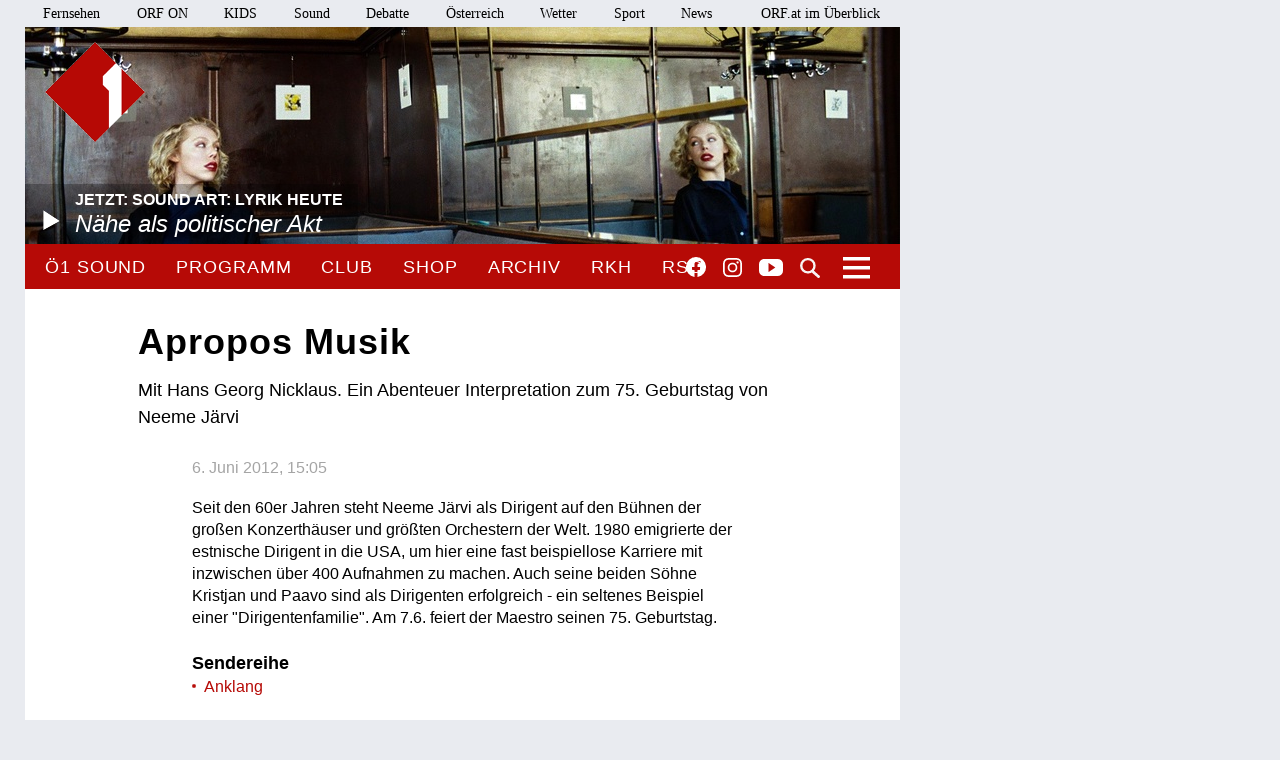

--- FILE ---
content_type: text/html;charset=utf-8
request_url: https://oe1.orf.at/programm/20120606/273743/Apropos-Musik
body_size: 9430
content:



<!DOCTYPE html>
<html lang="de">
  <head>
  <meta charset="utf-8">
  <meta name="viewport" content="width=device-width, initial-scale=1">

  <base href="https://oe1.orf.at/"/>

  <title>Apropos Musik | MI | 06 06 2012 | 15:05 - oe1.ORF.at</title>

  <style type="text/css" media="all">
    @import url("/static/css/site.css?v=20250708001");
    @import url("/static/css/navigation.css?v=20250708001");
    @import url("/static/css/responsive.css?v=20250708001");
    @import url("/static/css/flexslider.css?v=20250708001");
    @import url("/static/css/socialmedia.css?v=20250708001");
  </style>

  <script type="text/javascript" src="/static/js/jquery-2.1.4.min.js"></script>
  <script type="text/javascript" src="/static/js/jquery.flexslider-min.js"></script>
  <script type="text/javascript" src="/static/js/masonry.pkgd.min.js"></script>
  <script type="text/javascript" src="/static/js/imagesloaded.pkgd.min.js"></script>
  <script type="module" src="//orf.at/oon/media/8.4/oonmedia.js?v=20250708001"></script>
  <script src="https://assets.orf.at/vue-storyserver/vue.min-2.6.11.js"></script>
  <script type="text/javascript" src="/static/js/oon-sm.js" charset="utf-8"></script>
  <script type="text/javascript" src="/static/js/oe1-embed-external.js" charset="utf-8"></script>
  <script type="text/javascript" src="/static/js/scripts.js?v=20250708001"></script>
  <script src="https://imagesrv.adition.com/js/aut.js"></script>
  <!-- oewa 2023.08 -->
  <link rel='preload' href='//data-d6e13c60e8.orf.at/iomm/latest/manager/base/es6/bundle.js' as='script' id='IOMmBundle' crossorigin>
  <link rel='preload' href='//data-d6e13c60e8.orf.at/iomm/latest/bootstrap/loader.js' as='script' crossorigin>
  <script type='text/javascript' src="//data-d6e13c60e8.orf.at/iomm/latest/bootstrap/loader.js" crossorigin></script>
  <!-- oewa 2023.08 -->

  <script defer src="https://assets.orf.at/vue-storyserver/share/js/app.js?v=20250708001"></script>
  <link href="//assets.orf.at/vue-storyserver/radiothek-item-player/js/app.js?v=20250708001" rel="preload" as="script">
    <script type="text/javascript" src="https://cdn.adnz.co/convey2-scripts/contextual.js"></script>

  <!--[if lt IE 9]>
  <script src="/static/js/html5shiv.js"></script>
  <script src="/static/js/respond.min.js"></script>
  <![endif]-->
  <link rel="icon" href="https://orf.at/favicon.ico" type="image/x-icon" />
  <link rel="canonical" href="https://oe1.orf.at/programm/20120606/273743/Apropos-Musik">

  <meta name="keywords" content="Information,Bildung,Wissenschaft,Gesundheit,Konzert,Oper,Theater,Literatur,Kunst,Kabarett"/>
  <meta name="description" content="Österreichs größtes Kultur- und Informationsmedium – Nachrichten, Journale, Reportagen, Radiokunst und Musik."/>
  <meta name="title" content="Apropos Musik | MI | 06 06 2012 | 15:05" />
  <meta name="DC.title" content="Apropos Musik | MI | 06 06 2012 | 15:05"/>
  <meta name="DC.creator" content="oe1.orf.at"/>
  <meta property="og:site_name" content="oe1.orf.at"/>
  <meta property="og:url" content="https://oe1.orf.at/programm/20120606/273743/Apropos-Musik"/>
  <meta property="og:title" content="Apropos Musik | MI | 06 06 2012 | 15:05"/>
  <meta name="twitter:title" content="Apropos Musik | MI | 06 06 2012 | 15:05"/>
  <meta property="og:type" content="article"/>
  <meta name="twitter:description" content="Mit Hans Georg Nicklaus. Ein Abenteuer Interpretation zum 75. Geburtstag von Neeme Järvi"/>
  <meta property="og:description" content="Mit Hans Georg Nicklaus. Ein Abenteuer Interpretation zum 75. Geburtstag von Neeme Järvi"/>
  <meta name="twitter:card" content="summary"/>
  
</head>


  <body class="articleDetails">
    <div id="margins">

    <div id="wrapper">
	    <div class="center">
        <header>
          <a name="top"></a>
     <nav aria-label="ORF.at Navigation" class="networkNavigation">
			<ul>
				<li><a href="https://tv.orf.at/">Fernsehen</a></li>
				<li><a href="https://on.orf.at/">ORF ON</a></li>
				<li><a href="https://kids.orf.at/">KIDS</a></li>
				<li><a href="https://sound.orf.at/">Sound</a></li>
				<li><a href="https://debatte.orf.at/">Debatte</a></li>
				<li><a href="https://oesterreich.orf.at/" class="current">Österreich</a></li>
				<li><a href="https://wetter.orf.at/">Wetter</a></li>
				<li><a href="https://sport.orf.at/">Sport</a></li>
				<li><a href="https://orf.at/" lang="en">News</a></li>
				<li id="sitemap-menu" class="network-navigation-sitemap">
					<a href="https://orf.at/uebersicht" id="sitemap-button" role="button" aria-controls="sitemap" aria-haspopup="true">ORF.at im Überblick</a>
					<div id="sitemap" class="network-navigation-sitemap-content" aria-labelledby="sitemap-button">
						<div class="column">
							<span>Service</span>
							<ul>
								<li><a href="https://zukunft.orf.at">Public-Value-Bericht</a></li>
								<li><a href="https://der.orf.at/kundendienst/">Kundendienst</a></li>
								<li><a href="https://der.orf.at/backstage/">Backstage</a></li>
								<li><a href="https://tickets.orf.at">Tickets</a></li>
								<li><a href="https://extra.orf.at">ORF extra</a></li>
								<li><a href="https://shop.orf.at">ORF-Shop</a></li>
								<li><a href="https://lichtinsdunkel.orf.at">Licht ins Dunkel</a></li>
								<li><a href="https://digital.orf.at">Digital-TV</a></li>
								<li><a href="https://www.gis.at">GIS</a></li>
							</ul>
						</div>
						<div class="column">
							<span>Unternehmen</span>
							<ul>
								<li><a href="https://der.orf.at">Unternehmensinfo</a></li>
								<li><a href="https://enterprise.orf.at">Enterprise</a></li>
								<li><a href="https://der.orf.at/medienforschung/">Medienforschung</a></li>
								<li><a href="https://presse.orf.at">Presse</a></li>
								<li><a href="https://enterprise.orf.at/werben-im-orf/">Werben im ORF</a></li>
								<li><a href="https://contentsales.orf.at">Content Sales</a></li>
								<li><a href="https://der.orf.at/unternehmen/gremien/publikumsrat/">Publikumsrat</a></li>
								<li><a href="https://der.orf.at/jobs/">Jobs</a></li>
								<li><a href="https://zukunft.orf.at/show_content2.php?s2id=183">Bekanntgaben lt. ORF-G</a></li>
							</ul>
						</div>
						<div class="column">
							<span>TV &amp; Radio</span>
							<ul>
								<li><a href="https://on.orf.at/">ORF ON</a></li>
								<li><a href="https://tv.orf.at">TV-Programm</a></li>
								<li><a href="https://teletext.orf.at">Teletext</a></li>
								<li><a href="https://tv.orf.at/orfdrei">ORF III</a></li>
				        <li><a href="https://kids.orf.at/">KIDS</a></li>
								<li><a href="https://www.3sat.de">3sat</a></li>
								<li><a href="https://sound.orf.at">Sound</a></li>
								<li><a href="https://oe1.orf.at">Ö1</a></li>
								<li><a href="https://oe3.orf.at">Hitradio Ö3</a></li>
								<li><a href="https://fm4.orf.at">Radio FM4</a></li>
							</ul>
						</div>
						<div class="column">
							<span>Aktuell</span>
							<ul>
								<li><a href="https://orf.at">News</a></li>
								<li><a href="https://sport.orf.at">Sport</a></li>
								<li><a href="https://wetter.orf.at">Wetter</a></li>
								<li><a href="https://oesterreich.orf.at">Österreich</a></li>
								<li><a href="https://debatte.orf.at">Debatte</a></li>
								<li><a href="https://science.orf.at">Science</a></li>
								<li><a href="https://help.orf.at">Help</a></li>
								<li><a href="https://religion.orf.at">Religion</a></li>
								<li><a href="https://volksgruppen.orf.at">Volksgruppen</a></li>
							</ul>
						</div>
						<div class="sitemap-footer"><a href="http://orf.at/uebersicht/">Angebot nicht gefunden? Zur Gesamtübersicht ...</a></div>
					</div>
				</li>
			</ul>
    </nav>

		  <a href="/" id="logo" title="Logo Ö1"><img src="/static/img/logo_oe1.png" alt="Ö1"/></a>
          

  <div id="headerimg">
  <a href="/player/live" class="playerpopup" aria-label="Jetzt im Ö1 Player">
    

<img
  src="/i/header/34/b6/34b6d42c7376b39cb59370fa1b501088c6c47983.jpg"
  alt="Hannah K Bründl"
  title="EL MENGES"
  
/>


    <p id="headerImageTitel">Jetzt: Sound Art: Lyrik heute<b>Nähe als politischer Akt</b></p>
  </a>
</div>




          <div id="menuHighlights">
            <ul class="menu">
              <li class="sevenDaysOe1"><a href="https://sound.orf.at/radio/oe1" class="playerpopup">Ö1 Sound</a></li>
              <li ><a href="/programm" >Programm</a></li>
              <li ><a href="/club" >Club</a></li>
              <li ><a href="https://shop.orf.at/oe1/de" >Shop</a></li>
              <li ><a href="/archiv" >Archiv</a></li>
              <li ><a href="https://radiokulturhaus.orf.at" >RKH</a></li>
              <li ><a href="https://rso.orf.at" >RSO</a></li>
            </ul>

            <ul id="socialmedia">
              <li class="facebook"><a title="Ö1 auf Facebook" href="https://www.facebook.com/radiooe1">Facebook</a></li>
<li class="instagram"><a title="Ö1 auf Instagram" href="https://www.instagram.com/oe1/">Instagram</a></li>
<li class="youtube"><a title="Ö1 auf Youtube" href="https://www.youtube.com/user/oe1radio">YouTube</a></li>

            </ul>
            <a href="/suche" id="mainNavSearch">Suche</a>
          </div>

          

  <nav>
  <a id="menu-toggle" href="#"><span class="invisible">Navigation öffnen</span></a>
  <div id="menu">
  
    <ul>
      <li><span class="menuHeader">Ö1 Radio</span>
        <ul>
        
          <li><a href="/programm">Programm</a></li>
        
          <li><a href="/sendereihen">Sendereihen</a></li>
        
          <li><a href="/themen">Themen</a></li>
        
          <li><a href="/team">Team</a></li>
        
          <li><a href="/auszeichnungen">Auszeichnungen</a></li>
        
          <li><a href="/sendeschema">Sendeschema</a></li>
        
          <li><a href="/frequenzen">Frequenzen</a></li>
        
          <li><a href="/kontakt">Kontakt</a></li>
        
        </ul>
      </li>
    </ul>
  
    <ul>
      <li><span class="menuHeader">Ö1 On Demand</span>
        <ul>
        
          <li><a href="/mobil">Apps</a></li>
        
          <li><a href="/download">Downloads</a></li>
        
          <li><a href="https://radiothek.orf.at/podcasts?station=oe1">Podcasts</a></li>
        
          <li><a href="https://newsletter.extra.orf.at/">Newsletter</a></li>
        
          <li><a href="/archiv">Archiv</a></li>
        
        </ul>
      </li>
    </ul>
  
    <ul>
      <li><span class="menuHeader">Ö1 Spezial</span>
        <ul>
        
          <li><a href="/hoerspiel">Hörspiel</a></li>
        
          <li><a href="/hoerspiel/suche">Hörspielsuche</a></li>
        
          <li><a href="/feature">Feature</a></li>
        
          <li><a href="/campus">Campus</a></li>
        
          <li><a href="/talenteboerse">Talentebörse</a></li>
        
          <li><a href="/schule">Ö1 macht Schule</a></li>
        
          <li><a href="/kinder">Kinder</a></li>
        
          <li><a href="/quiz">Quiz</a></li>
        
        </ul>
      </li>
    </ul>
  
    <ul>
      <li><span class="menuHeader">Ö1 Plus</span>
        <ul>
        
          <li><a href="/club">Club</a></li>
        
          <li><a href="https://oe1kalender.orf.at/">Kalender</a></li>
        
          <li><a href="/shop">Shop</a></li>
        
          <li><a href="http://radiokulturhaus.orf.at/">RadioKulturhaus</a></li>
        
          <li><a href="https://rso.orf.at/">RSO Wien</a></li>
        
          <li><a href="http://musikprotokoll.orf.at/">musikprotokoll</a></li>
        
          <li><a href="/reisen">Reisen</a></li>
        
        </ul>
      </li>
    </ul>
  
  </div>
</nav>




        </header>

        <main>
          <div id="contentWrapper">
  <div id="content">
    <article>
      



      <div id="articleHeader">
  
  <h1>Apropos Musik</h1>
  <h2>Mit Hans Georg Nicklaus. Ein Abenteuer Interpretation zum 75. Geburtstag von Neeme Järvi</h2>
</div>

      <div class="articleSpacer">

        <p class="articleDate"> 6. Juni 2012, 15:05</p>
<div id="articleButtonsContainer">
  <span class="programButtonContainer">
  

  
</span>


  <div class="vue-oon-share-widget" data-url="https://oe1.orf.at/programm/20120606/273743/Apropos-Musik"></div>

</div>




<div id="positioninread" class="story-banner story-horizontal-ad"></div>



<p>Seit den 60er Jahren steht Neeme Järvi als Dirigent auf den Bühnen der großen Konzerthäuser und größten Orchestern der Welt. 1980 emigrierte der estnische Dirigent in die USA, um hier eine fast beispiellose Karriere mit inzwischen über 400 Aufnahmen zu machen. Auch seine beiden Söhne Kristjan und Paavo sind als Dirigenten erfolgreich - ein seltenes Beispiel einer "Dirigentenfamilie". Am 7.6. feiert der Maestro seinen 75. Geburtstag.</p>






<h3>Sendereihe</h3>
<ul>
  <li><a href="/anklang">Anklang</a></li>
</ul>
















<div class="fadeContainer">
  <h3>Playlist</h3>
	<p>Komponist/Komponistin: Antonin Dvorak<br/>Titel: Symphonie Nr.4 in d-moll op.13<br/>*  Scherzo. Allegro feroce - 3.Satz (00:06:39)<br/>Orchester: Scottish National Orchestra<br/>Leitung: Neeme Järvi<br/>Länge: 06:39 min<br/>Label: Chandos 8608<br/><br/>Komponist/Komponistin: Peter Iljitsch Tschaikowsky<br/>Gesamttitel: TSCHAIKOWSKY: Sämtliche Orchestersuiten<br/>Titel: Suite für Orchester Nr.2 in d-moll op.53<br/>*  Valse. Moderato tempo di valse - 2.Satz (00:06:10)<br/>Orchester: Detroit Symphony Orchestra<br/>Leitung: Neeme Järvi<br/>Länge: 06:13 min<br/>Label: Chandos CHAN 9676 (2CD)<br/><br/>Komponist/Komponistin: Edvard Grieg<br/>Textdichter/Textdichterin, Textquelle: Henrik Ibsen<br/>Gesamttitel: PEER GYNT op.23 - Bühnenmusik zu Ibsens gleichnamigen Schauspiel/1.Tl<br/>Titel: Nr.8 In der Halle des Bergkönigs - Beginn der 6.Szene 2.Akt (00:02:51)<br/>Leitung: Neeme Järvi<br/>Orchester: Göteborger Symphonieorchester<br/>Chor: Gösta Ohlins Vokalensemble<br/>Chor: Kammerchor Pro Musica<br/>Choreinstudierung: Gösta Ohlin<br/>Solist/Solistin: Barbara Bonney /Solveig, Sopran<br/>Solist/Solistin: Urban Malmberg /Peer Gynt, Bariton<br/>Solist/Solistin: Marianne Eklof /Anitra, Mezzosopran<br/>Solist/Solistin: Urban Malmberg /der Dieb, Bariton<br/>Solist/Solistin: Carl Gustaf Holmgren /der Hehler, Bariton<br/>Solist/Solistin: Maria Andersson /Säterin, Sopran<br/>Solist/Solistin: Monica Einarson /Säterin, Sopran<br/>Solist/Solistin: Charlotte Forsberg /Säterin, Sopran<br/>Solist/Solistin: Wenche Foss /Ase, Anitra, Sprechrolle<br/>Solist/Solistin: Toralv Maurstad /Peer Gynt, Sprechrolle<br/>Solist/Solistin: Tor Stokke /Bergkönig, Krumme, Knopfgießer, Sprechrolle<br/>Länge: 02:55 min<br/>Label: DG 4230792 (2 CD)<br/><br/>Komponist/Komponistin: Edvard Grieg<br/>Textdichter/Textdichterin, Textquelle: Henrik Ibsen<br/>Gesamttitel: PEER GYNT op.23 - Bühnenmusik zu Ibsens gleichnamigen Schauspiel/1.Tl<br/>Titel: Nr.9 Tanz der Bergkönigstochter - 6.Szene 2.Akt (00:01:48)<br/>Leitung: Neeme Järvi<br/>Orchester: Göteborger Symphonieorchester<br/>Chor: Gösta Ohlins Vokalensemble<br/>Chor: Kammerchor Pro Musica<br/>Choreinstudierung: Gösta Ohlin<br/>Solist/Solistin: Barbara Bonney /Solveig, Sopran<br/>Solist/Solistin: Urban Malmberg /Peer Gynt, Bariton<br/>Solist/Solistin: Marianne Eklof /Anitra, Mezzosopran<br/>Solist/Solistin: Urban Malmberg /der Dieb, Bariton<br/>Solist/Solistin: Carl Gustaf Holmgren /der Hehler, Bariton<br/>Solist/Solistin: Maria Andersson /Säterin, Sopran<br/>Solist/Solistin: Monica Einarson /Säterin, Sopran<br/>Solist/Solistin: Charlotte Forsberg /Säterin, Sopran<br/>Solist/Solistin: Wenche Foss /Ase, Anitra, Sprechrolle<br/>Solist/Solistin: Toralv Maurstad /Peer Gynt, Sprechrolle<br/>Solist/Solistin: Tor Stokke /Bergkönig, Krumme, Knopfgießer, Sprechrolle<br/>Länge: 01:49 min<br/>Label: DG 4230792 (2 CD)<br/><br/>Komponist/Komponistin: Edvard Grieg<br/>Textdichter/Textdichterin, Textquelle: Henrik Ibsen<br/>Gesamttitel: PEER GYNT op.23 - Bühnenmusik zu Ibsens gleichnamigen Schauspiel/1.Tl<br/>Titel: Nr.10 Peer Gynt von Trollen gejagt - 6.Szene 2.Akt (00:03:16)<br/>Leitung: Neeme Järvi<br/>Orchester: Göteborger Symphonieorchester<br/>Chor: Gösta Ohlins Vokalensemble<br/>Chor: Kammerchor Pro Musica<br/>Choreinstudierung: Gösta Ohlin<br/>Solist/Solistin: Barbara Bonney /Solveig, Sopran<br/>Solist/Solistin: Urban Malmberg /Peer Gynt, Bariton<br/>Solist/Solistin: Marianne Eklof /Anitra, Mezzosopran<br/>Solist/Solistin: Urban Malmberg /der Dieb, Bariton<br/>Solist/Solistin: Carl Gustaf Holmgren /der Hehler, Bariton<br/>Solist/Solistin: Maria Andersson /Säterin, Sopran<br/>Solist/Solistin: Monica Einarson /Säterin, Sopran<br/>Solist/Solistin: Charlotte Forsberg /Säterin, Sopran<br/>Solist/Solistin: Wenche Foss /Ase, Anitra, Sprechrolle<br/>Solist/Solistin: Toralv Maurstad /Peer Gynt, Sprechrolle<br/>Solist/Solistin: Tor Stokke /Bergkönig, Krumme, Knopfgießer, Sprechrolle<br/>Länge: 03:16 min<br/>Label: DG 4230792 (2 CD)<br/><br/>Komponist/Komponistin: Edvard Grieg<br/>Textdichter/Textdichterin, Textquelle: Henrik Ibsen<br/>Titel: PEER GYNT, op.23 / Bühnenmusik zu dem Schauspiel von Henrik Ibsen / < keine komplette Gesamtaufnahme ><br/>MUSIK IM 2.AKT<br/>Titel: 7. / Nr.8 In der Halle des Bergkönigs < I Dovregubbens hall > / Chor der Trolle (00:02:24)<br/>Textanfang: Slagt ham / Schlachtet ihn ab Betört hat der Christ des Dovre Alten wonnigste Maid<br/>Leitung: Paavo Järvi<br/>Orchester: Estnisches Nationales Symphonieorchester<br/>Solist/Solistin: Peter Mattei /Peer Gynt, Bariton<br/>Solist/Solistin: Camilla Tilling /Solveig, Sopran<br/>Solist/Solistin: Charlotte Hellekant /Anitra, Mezzosopran<br/>Chor: Ellerhein Mädchenchor<br/>Choreinstudierung: Tilia Ester Loitme<br/>Chor: Estnischer Nationaler Männerchor<br/>Choreinstudierung: Ants Soots<br/>Länge: 01:50 min<br/>Label: Virgin Classics 5457222<br/><br/>Komponist/Komponistin: Edvard Grieg<br/>Textdichter/Textdichterin, Textquelle: Henrik Ibsen<br/>Titel: PEER GYNT, op.23 / Bühnenmusik zu dem Schauspiel von Henrik Ibsen / < keine komplette Gesamtaufnahme ><br/>MUSIK IM 4.AKT<br/>Titel: 12. / Nr.16 Anitras Tanz < Anitras dans > (00:03:30)<br/>Leitung: Paavo Järvi<br/>Orchester: Estnisches Nationales Symphonieorchester<br/>Solist/Solistin: Peter Mattei /Peer Gynt, Bariton<br/>Solist/Solistin: Camilla Tilling /Solveig, Sopran<br/>Solist/Solistin: Charlotte Hellekant /Anitra, Mezzosopran<br/>Chor: Ellerhein Mädchenchor<br/>Choreinstudierung: Tilia Ester Loitme<br/>Chor: Estnischer Nationaler Männerchor<br/>Choreinstudierung: Ants Soots<br/>Länge: 02:00 min<br/>Label: Virgin Classics 5457222<br/><br/>Komponist/Komponistin: Edvard Grieg<br/>Textdichter/Textdichterin, Textquelle: Henrik Ibsen<br/>Gesamttitel: PEER GYNT op.23 - Bühnenmusik zu Ibsens gleichnamigen Schauspiel/1.Tl<br/>Titel: Nr.16 Anitras Tanz - 6.Szene 4.Akt (00:03:38)<br/>Leitung: Neeme Järvi<br/>Orchester: Göteborger Symphonieorchester<br/>Chor: Gösta Ohlins Vokalensemble<br/>Chor: Kammerchor Pro Musica<br/>Choreinstudierung: Gösta Ohlin<br/>Solist/Solistin: Barbara Bonney /Solveig, Sopran<br/>Solist/Solistin: Urban Malmberg /Peer Gynt, Bariton<br/>Solist/Solistin: Marianne Eklof /Anitra, Mezzosopran<br/>Solist/Solistin: Urban Malmberg /der Dieb, Bariton<br/>Solist/Solistin: Carl Gustaf Holmgren /der Hehler, Bariton<br/>Solist/Solistin: Maria Andersson /Säterin, Sopran<br/>Solist/Solistin: Monica Einarson /Säterin, Sopran<br/>Solist/Solistin: Charlotte Forsberg /Säterin, Sopran<br/>Solist/Solistin: Wenche Foss /Ase, Anitra, Sprechrolle<br/>Solist/Solistin: Toralv Maurstad /Peer Gynt, Sprechrolle<br/>Solist/Solistin: Tor Stokke /Bergkönig, Krumme, Knopfgießer, Sprechrolle<br/>Länge: 03:38 min<br/>Label: DG 4230792 (2 CD)<br/><br/>Komponist/Komponistin: Eduard Tubin<br/>Titel: Symphonie Nr.4 in A-Dur<br/>Populartitel: Sinfonia lirica<br/>*  Allegro con anima - 2.Satz (00:07:16)<br/>Orchester: Bergen Philharmonic Orchestra<br/>Leitung: Neeme Järvi<br/>Länge: 02:45 min<br/>Label: BIS CD 1402/1404 (5 CD)<br/><br/>Komponist/Komponistin: Dimitri Schostakowitsch<br/>Textdichter/Textdichterin, Textquelle: Semjon Kirsanow<br/>Titel: Symphonie Nr.3 in Es-Dur op.20 für Chor und Orchester<br/>Populartitel: Zum 1.Mai<br/>*  Allegretto - 1.Satz (00:09:24)<br/>Orchester: Göteborger Symphonieorchester<br/>Leitung: Neeme Järvi<br/>Chor: Symphonischer Chor Göteborg<br/>Choreinstudierung: Mats Nilsson<br/>Länge: 04:30 min<br/>Label: DG 4695252<br/><br/>Komponist/Komponistin: Dimitri Schostakowitsch<br/>Textdichter/Textdichterin, Textquelle: Semjon Kirsanow<br/>Titel: Symphonie Nr.3 in Es-Dur op.20 für Chor und Orchester<br/>Populartitel: Zum 1.Mai<br/>*  1. Allegretto (00:04:25)<br/>Orchester: Symphonieorchester des Bayerischen Rundfunks<br/>Leitung: Mariss Jansons<br/>Chor: Chor des Bayerischen Rundfunks<br/>Choreinstudierung: Michael Gläser<br/>Länge: 01:00 min<br/>Label: EMI Classics 3568302<br/><br/>Komponist/Komponistin: Edvard Grieg<br/>Titel: Symphonie in c-moll<br/>*  Finale : Allegro molto vivace - 4.Satz (00:07:40)<br/>Orchester: Göteborger Symphonieorchester<br/>Leitung: Neeme Järvi<br/>Länge: 05:00 min<br/>Label: DG 4273212</p>
  <a class="fadeContent" href="#">weiteren Inhalt einblenden</a>
</div>




        <div id="articleFooter">
  <a class="articleBackToTop" href="https://oe1.orf.at/programm/20120606/273743/Apropos-Musik#top">Seitenanfang</a>
</div>

      </div>
    </article>
    
      <div id="carousel">
  <div class="carousel flexslider">
    <ul class="slides">
      
      <li>
        <h3>Aktuell in oe1.ORF.at</h3>
        <a href="/programm/20260121/819813/Zum-Festival-Resonanzen">
          

<img
  src="/i/related_content/cc/e2/cce27f5cc52c2e3553dfa51c7ab9fd92d31e4169.jpg"
  alt="Resonanzen 2026, Sujet"
  title="WIENER KONZERTHAUS"
  
/>


          <p class="flex-caption">
            <b>Alte Musik - neu interpretiert</b>
            <span>
              
              Zum Festival Resonanzen
            </span>
          </p>
        </a>
      </li>
      
      <li>
        
        <a href="/programm/20260121/819809/Laengerer-Wehrdienst">
          

<img
  src="/i/related_content/33/77/3377d8ea9f5896710e1bee756e47ef80267d5e29.jpg"
  alt="Angelobung von Rekruten, Bundeswehr"
  title="APA-IMAGES/APA/MAX SLOVENCIK"
  
/>


          <p class="flex-caption">
            <b>Klartext</b>
            <span>
              
              Längerer Wehrdienst
            </span>
          </p>
        </a>
      </li>
      
      <li>
        
        <a href="/programm/20260121/819806/Farewell-fuer-Ralph-Towner">
          

<img
  src="/i/related_content/eb/77/eb77ca4ee563edd6f435a218e6c7bdf0b50939b8.jpg"
  alt="Ralph Towner"
  title="AP/CTK"
  
/>


          <p class="flex-caption">
            <b>Spielräume</b>
            <span>
              
              Farewell für Ralph Towner
            </span>
          </p>
        </a>
      </li>
      
    </ul>
  </div>
</div>

    
  </div>
</div>

        </main>
        <!-- end main -->

      <footer>
	<nav aria-label="oe1.ORF.at Navigation" class="responsiveNavigation">
		<ul>
			<li class="menuHeader"><span>&Ouml;1 Radio</span>
				<ul>
					<li><a href="/programm">Programm</a></li>
					<li><a href="/sendereihen">Sendereihen</a></li>
					<li><a href="/themen">Themen</a></li>
					<li><a href="/team">Team</a></li>
					<li><a href="/auszeichnungen">Auszeichnungen</a></li>
					<li><a href="/sendeschema">Sendeschema</a></li>
					<li><a href="/frequenzen">Frequenzen</a></li>
					<li><a href="/kontakt">Kontakt</a></li>
				</ul>
			</li>
			<li class="menuHeader"><span>&Ouml;1 On Demand</span>
				<ul>
					<li><a href="/mobil">Apps</a></li>
					<li><a href="/download">Downloads</a></li>
					<li><a href="/podcast">Podcasts</a></li>
					<li><a href="https://der.orf.at/kontakt/oe1-sendungskopie-formular100.html">Mitschnitte</a></li>
					<li><a href="https://newsletter.extra.orf.at/">Newsletter</a></li>
					<li><a href="/archiv">Archiv</a></li>
				</ul>
			</li>
			<li class="menuHeader"><span>&Ouml;1 Spezial</span>
				<ul>
					<li><a href="/hoerspiel">H&ouml;rspiel</a></li>
					<li><a href="/hoerspiel/suche">H&ouml;rspielsuche</a></li>
					<li><a href="/feature">Feature</a></li>
					<li><a href="/campus">Campus</a></li>
					<li><a href="/talenteboerse">Talenteb&ouml;rse</a></li>
					<li><a href="/schule">&Ouml;1 macht Schule</a></li>
					<li><a href="/kinder">Kinder</a></li>
					<li><a href="/quiz">Quiz</a></li>
				</ul>
			</li>
			<li class="menuHeader"><span>&Ouml;1 Plus</span>
				<ul>
					<li><a href="/club">Club</a></li>
					<li><a href="https://oe1kalender.orf.at/">Kalender</a></li>
					<li><a href="/shop">Shop</a></li>
					<li><a href="http://radiokulturhaus.orf.at/">RadioKulturhaus</a></li>
					<li><a href="https://rso.orf.at/">RSO Wien</a></li>
					<li><a href="http://musikprotokoll.orf.at/">Musikprotokoll</a></li>
					<li><a href="/reisen">Reisen</a></li>
				</ul>
			</li>
		</ul>
	</nav>
	<nav aria-label="ORF.at Navigation" class="responsiveNavigation">
		<ul>
			<li class="menuHeader"><span>ORF.at Network</span>
				<ul>
					<li><a href="https://orf.at/" lang="en">News</a></li>
					<li><a href="https://sport.orf.at/">Sport</a></li>
					<li><a href="https://wetter.orf.at/">Wetter</a></li>
					<li><a href="https://oesterreich.orf.at/" class="current">&Ouml;sterreich</a></li>
					<li><a href="https://debatte.orf.at/">Debatte</a></li>
					<li><a href="https://radio.orf.at/">Radiothek</a></li>
					<li><a href="https://on.orf.at/">ORF ON</a></li>
				  <li><a href="https://kids.orf.at/">KIDS</a></li>
					<li><a href="https://tv.orf.at/">Fernsehen</a></li>
					<li><a href="https://orf.at/uebersicht/">Alle ORF-Angebote</a></li>
				</ul>
			</li>
		</ul>
	</nav>
	<nav>
		<ul id="footerMenu">
			<li><a href="https://zukunft.orf.at/show_content2.php?s2id=183">Bekanntgaben laut ORF-G</a></li>
			<li><a href="https://publikumsrat.orf.at/">Publikumsrat</a></li>
			<li><a href="/kontakt">Kontakt</a></li>
			<li><a href="https://orf.at/stories/datenschutz">Datenschutz</a></li>
			<li><a href="https://orf.at/stories/impressum/">Impressum/Offenlegung</a></li>
			<li><a href="https://orf.at" class="orfAt"><img src="/static/img/logo.orf.2019.svg" alt="ORF" title="ORF"></a></li>
		</ul>
	</nav>
</footer>


		</div>
		<!-- end center -->
	</div>
</div>

<!-- SZM VERSION="3.0" -->
<script type="text/javascript">
 if (window.IOMm) {
   var oewa_data = {
     "cn":"at",
     "st":"at_w_atorf",
     "cp":"Service/ProgrammeUndLokalfuehrer/Hoerfunkprogramme/v1oe1/programm" + ((screen && screen.width && screen.width <= 800) ? "/moewa/" : ""),
     "sv":(screen && screen.width && screen.width <= 800) ? "mo" : "in",
     "ps":"lin"
   };
   /* oewa 2023.08 */
   IOMm('configure', { st: oewa_data.st, dn: 'data-d6e13c60e8.orf.at', cn: 'at', mh: 5 });
   IOMm('pageview', { cp: oewa_data.cp});
 }
</script>
<!--/SZM -->

<div id="position1" class="banner"></div>
<script>
document.addEventListener("DOMContentLoaded", function() {
  window.adition = window.adition || {};
  var adition = window.adition;
  adition.srq = adition.srq || [];
    (function() {
      var script = document.createElement("script");
      script.type = "text/javascript"; script.async = true;
      script.src = "//imagesrv.adition.com/js/srp.js";
      var firstScript = document.getElementsByTagName("script")[0];
      firstScript.parentNode.insertBefore(script, firstScript);
    })();

    function cleanStr(dirty) {
       var cleaned = dirty.toLowerCase().replace(/[^a-z0-9\-]/g,"-");
       return cleaned.replace(/--+/g,"-");
    }

    // wait for didomu consent tool
    window.didomiOnReady = window.didomiOnReady || [];
    window.didomiOnReady.push(function (Didomi) {

      // now add various params
      adition.srq.push(function(api) {
        api.registerAdfarm("ad13.adfarm1.adition.com");
        api.setProfile('z1', isUserFromAustria().toString());
        api.setProfile("user-agent", cleanStr(navigator.userAgent));
        api.setProfile("platform", "web");

        api.consentService.setGdprConsent(Didomi.getUserStatus().consent_string).setGdpr("1");

        api.setProfile("tcf-enabledpurposes", cleanStr(Didomi.getUserStatus().purposes.consent.enabled.join('-')))

        api.setProfile("subcategory", "hoerfunkprogramme");
                api.setProfile("storyid", "273743");
        api.setProfile("storytitel", cleanStr("Apropos-Musik"));

        
          jQuery.get('https://api.adnz.co/api/ws-contextual/page-keywords?tenantId=1655&url=' + encodeURIComponent(window.location), function(data){
            if (data.ctx_segment && Array.isArray(data.ctx_segment)) {
              api.setProfile("ctx",  cleanStr(data.ctx_segment.join('-')));
            }
        

        api.setProfile("test", "true");
        if (window.matchMedia("(min-width: 1000px)").matches) {
          api.setProfile("viewport", "full");
          let use_inread = 1;
          if (use_inread) {
            api.setProfile("storytype", "story");
          }
          api.configureRenderSlot("position1").setContentunitId(4345478);
          api.renderSlot("position1").load().completeRendering();
        }
        else if (window.matchMedia("(min-width: 500px)").matches) {
          api.setProfile("viewport", "tablet");
          api.configureRenderSlot("positionmob").setContentunitId(4367807);
          api.renderSlot("positionmob").load().completeRendering();
        }
        else {
          api.setProfile("viewport", "phone");
          api.configureRenderSlot("positionmob").setContentunitId(4367807);
          api.renderSlot("positionmob").load().completeRendering();
        }

        
          })
        

      });
    });
  });

function isUserFromAustria() {
    const timeZone = Intl.DateTimeFormat().resolvedOptions().timeZone;
    const language = navigator.language || navigator.userLanguage;
    const locale = Intl.DateTimeFormat().resolvedOptions().locale;

    // Zeitzone ist der stärkste Indikator für Österreich
    if (timeZone === "Europe/Vienna") {
        return true;
    }

    // Spracheinstellung genau auf "de-AT" prüfen (österreichisches Deutsch)
    if (language.startsWith("de-AT") || locale.startsWith("de-AT")) {
        return true;
    }

    return false;
}

</script>


<script type="text/javascript">window.gdprAppliesGlobally=true;(function(){function a(e){if(!window.frames[e]){if(document.body&&document.body.firstChild){var t=document.body;var n=document.createElement("iframe");n.style.display="none";n.name=e;n.title=e;t.insertBefore(n,t.firstChild)}
else{setTimeout(function(){a(e)},5)}}}function e(n,r,o,c,s){function e(e,t,n,a){if(typeof n!=="function"){return}if(!window[r]){window[r]=[]}var i=false;if(s){i=s(e,t,n)}if(!i){window[r].push({command:e,parameter:t,callback:n,version:a})}}e.stub=true;function t(a){if(!window[n]||window[n].stub!==true){return}if(!a.data){return}
var i=typeof a.data==="string";var e;try{e=i?JSON.parse(a.data):a.data}catch(t){return}if(e[o]){var r=e[o];window[n](r.command,r.parameter,function(e,t){var n={};n[c]={returnValue:e,success:t,callId:r.callId};a.source.postMessage(i?JSON.stringify(n):n,"*")},r.version)}}
if(typeof window[n]!=="function"){window[n]=e;if(window.addEventListener){window.addEventListener("message",t,false)}else{window.attachEvent("onmessage",t)}}}e("__tcfapi","__tcfapiBuffer","__tcfapiCall","__tcfapiReturn");a("__tcfapiLocator");(function(e){
var t=document.createElement("script");t.id="spcloader";t.type="text/javascript";t.async=true;t.src="https://sdk.privacy-center.org/"+e+"/loader.js?target="+document.location.hostname;t.charset="utf-8";var n=document.getElementsByTagName("script")[0];n.parentNode.insertBefore(t,n)})("ec37cbb0-e91d-42b8-abef-51639d3499c3")})();</script>



<script async src="/static/push/js/firebase-messaging-sw.js?v=20250708001"></script>
<script async src="/static/push/js/update-push-token.js?v=20250708001"></script>
<script src="//assets.orf.at/vue-storyserver/radiothek-item-player/js/app.js?v=20250708001"></script>

</body>
</html>

